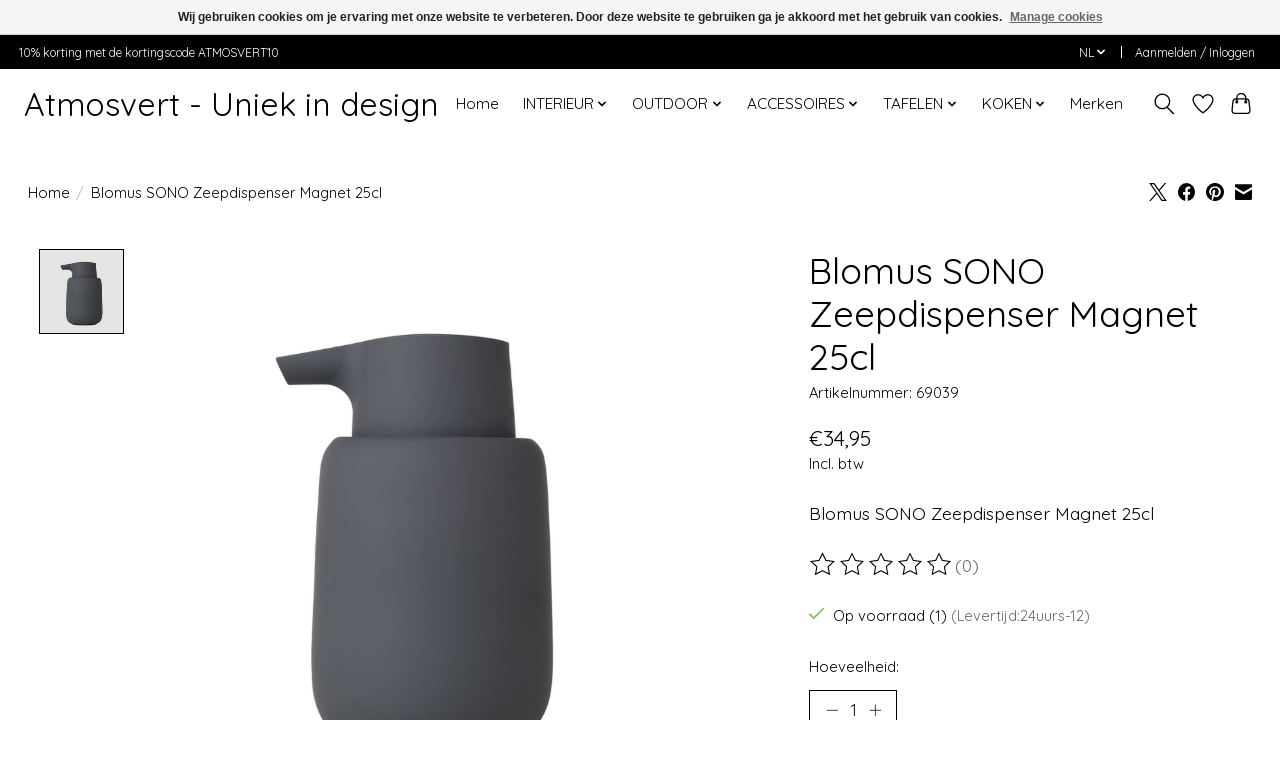

--- FILE ---
content_type: text/javascript;charset=utf-8
request_url: https://www.atmosvert.be/nl/services/stats/pageview.js?product=129347533&hash=36fa
body_size: -435
content:
// SEOshop 20-01-2026 23:55:27